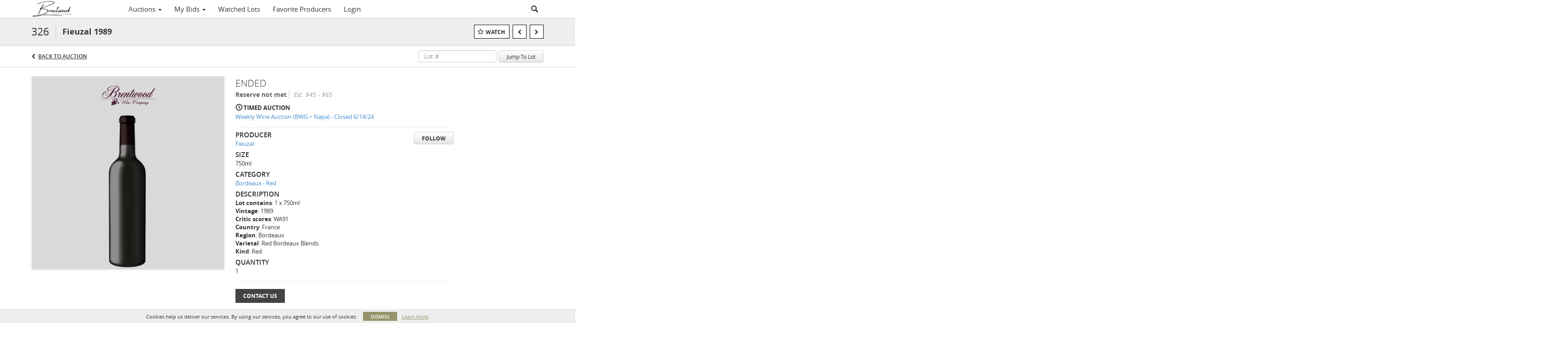

--- FILE ---
content_type: text/plain
request_url: https://www.google-analytics.com/j/collect?v=1&_v=j102&a=821427658&t=pageview&_s=1&dl=https%3A%2F%2Fauctions.brentwoodwine.com%2Flots%2Fview%2F4-DVYHBC%2Ffieuzal-1989&ul=en-us%40posix&dt=Fieuzal%201989%20%7C%20Brentwood%20Wine&sr=1280x720&vp=1280x720&_u=IEBAAEABAAAAACAAI~&jid=957769561&gjid=718599494&cid=2062182033.1769819106&tid=UA-56467551-2&_gid=789214617.1769819106&_r=1&_slc=1&z=1901863060
body_size: -454
content:
2,cG-JTGGDBJJH0